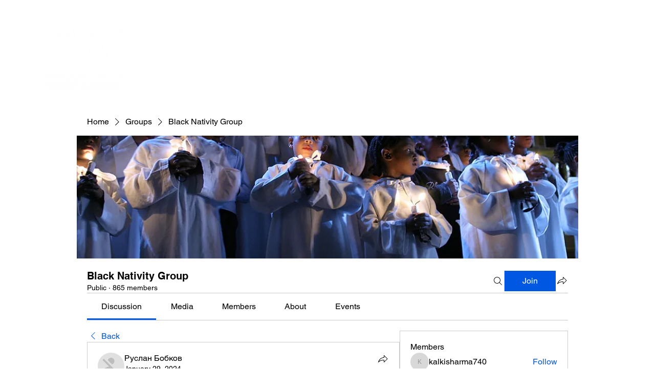

--- FILE ---
content_type: application/javascript
request_url: https://static.parastorage.com/services/social-groups-ooi/5.772.0/client-viewer/ricos_figure_caption.chunk.min.js
body_size: -446
content:
"use strict";(("undefined"!=typeof self?self:this).webpackJsonp__wix_social_groups_ooi=("undefined"!=typeof self?self:this).webpackJsonp__wix_social_groups_ooi||[]).push([[6748],{77004:()=>{},86547:(e,t,n)=>{n.d(t,{h:()=>o});const o={styleDefaults:{paddingTop:"16px",paddingBottom:"16px"},textStyle:{textAlignment:"CENTER",lineHeight:1.5}}},1787:(e,t,n)=>{n.r(t),n.d(t,{ViewerCaption:()=>s,default:()=>a});var o=n(60751),d=n(11886),i=n(86547),l="_3EBP9";n(77004);const s=({node:e,nodeIndex:t,NodeViewContainer:n,RicosNodesRenderer:s})=>{const{lineHeight:a,textAlignment:p}=e.captionData?.textStyle||{},g={paddingTop:e.style?.paddingTop||i.h.styleDefaults.paddingTop,paddingBottom:e.style?.paddingBottom||i.h.styleDefaults.paddingBottom,...a&&{lineHeight:(0,d.Z)(a)},...p&&{textAlign:p}};return e.nodes?.length?o.createElement(n,{node:e,nodeIndex:t},o.createElement("figcaption",{className:l,style:g},o.createElement(s,{nodes:e.nodes,shouldParagraphApplyTextStyle:!0}))):null};var a=e=>o.createElement(s,{key:e.node.id,...e})}}]);
//# sourceMappingURL=ricos_figure_caption.chunk.min.js.map